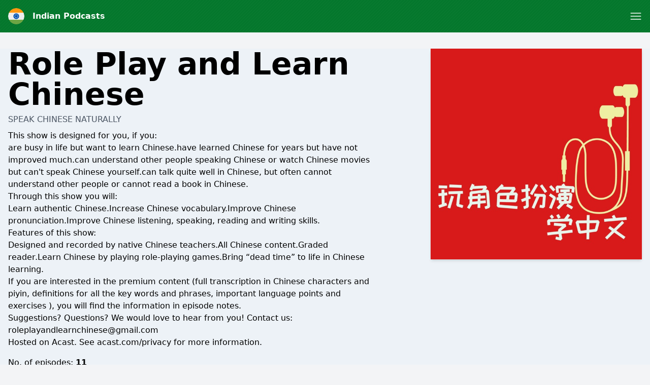

--- FILE ---
content_type: text/html; charset=utf-8
request_url: https://www.google.com/recaptcha/api2/anchor?ar=1&k=6LcB8uQUAAAAAFrXQ0QsDJ8khUzZUSwVwVyuluR7&co=aHR0cHM6Ly9pbmRpYW4tcG9kY2FzdHMuY29tOjQ0Mw..&hl=en&v=9TiwnJFHeuIw_s0wSd3fiKfN&size=normal&anchor-ms=20000&execute-ms=30000&cb=u00w6x89c5b1
body_size: 49053
content:
<!DOCTYPE HTML><html dir="ltr" lang="en"><head><meta http-equiv="Content-Type" content="text/html; charset=UTF-8">
<meta http-equiv="X-UA-Compatible" content="IE=edge">
<title>reCAPTCHA</title>
<style type="text/css">
/* cyrillic-ext */
@font-face {
  font-family: 'Roboto';
  font-style: normal;
  font-weight: 400;
  font-stretch: 100%;
  src: url(//fonts.gstatic.com/s/roboto/v48/KFO7CnqEu92Fr1ME7kSn66aGLdTylUAMa3GUBHMdazTgWw.woff2) format('woff2');
  unicode-range: U+0460-052F, U+1C80-1C8A, U+20B4, U+2DE0-2DFF, U+A640-A69F, U+FE2E-FE2F;
}
/* cyrillic */
@font-face {
  font-family: 'Roboto';
  font-style: normal;
  font-weight: 400;
  font-stretch: 100%;
  src: url(//fonts.gstatic.com/s/roboto/v48/KFO7CnqEu92Fr1ME7kSn66aGLdTylUAMa3iUBHMdazTgWw.woff2) format('woff2');
  unicode-range: U+0301, U+0400-045F, U+0490-0491, U+04B0-04B1, U+2116;
}
/* greek-ext */
@font-face {
  font-family: 'Roboto';
  font-style: normal;
  font-weight: 400;
  font-stretch: 100%;
  src: url(//fonts.gstatic.com/s/roboto/v48/KFO7CnqEu92Fr1ME7kSn66aGLdTylUAMa3CUBHMdazTgWw.woff2) format('woff2');
  unicode-range: U+1F00-1FFF;
}
/* greek */
@font-face {
  font-family: 'Roboto';
  font-style: normal;
  font-weight: 400;
  font-stretch: 100%;
  src: url(//fonts.gstatic.com/s/roboto/v48/KFO7CnqEu92Fr1ME7kSn66aGLdTylUAMa3-UBHMdazTgWw.woff2) format('woff2');
  unicode-range: U+0370-0377, U+037A-037F, U+0384-038A, U+038C, U+038E-03A1, U+03A3-03FF;
}
/* math */
@font-face {
  font-family: 'Roboto';
  font-style: normal;
  font-weight: 400;
  font-stretch: 100%;
  src: url(//fonts.gstatic.com/s/roboto/v48/KFO7CnqEu92Fr1ME7kSn66aGLdTylUAMawCUBHMdazTgWw.woff2) format('woff2');
  unicode-range: U+0302-0303, U+0305, U+0307-0308, U+0310, U+0312, U+0315, U+031A, U+0326-0327, U+032C, U+032F-0330, U+0332-0333, U+0338, U+033A, U+0346, U+034D, U+0391-03A1, U+03A3-03A9, U+03B1-03C9, U+03D1, U+03D5-03D6, U+03F0-03F1, U+03F4-03F5, U+2016-2017, U+2034-2038, U+203C, U+2040, U+2043, U+2047, U+2050, U+2057, U+205F, U+2070-2071, U+2074-208E, U+2090-209C, U+20D0-20DC, U+20E1, U+20E5-20EF, U+2100-2112, U+2114-2115, U+2117-2121, U+2123-214F, U+2190, U+2192, U+2194-21AE, U+21B0-21E5, U+21F1-21F2, U+21F4-2211, U+2213-2214, U+2216-22FF, U+2308-230B, U+2310, U+2319, U+231C-2321, U+2336-237A, U+237C, U+2395, U+239B-23B7, U+23D0, U+23DC-23E1, U+2474-2475, U+25AF, U+25B3, U+25B7, U+25BD, U+25C1, U+25CA, U+25CC, U+25FB, U+266D-266F, U+27C0-27FF, U+2900-2AFF, U+2B0E-2B11, U+2B30-2B4C, U+2BFE, U+3030, U+FF5B, U+FF5D, U+1D400-1D7FF, U+1EE00-1EEFF;
}
/* symbols */
@font-face {
  font-family: 'Roboto';
  font-style: normal;
  font-weight: 400;
  font-stretch: 100%;
  src: url(//fonts.gstatic.com/s/roboto/v48/KFO7CnqEu92Fr1ME7kSn66aGLdTylUAMaxKUBHMdazTgWw.woff2) format('woff2');
  unicode-range: U+0001-000C, U+000E-001F, U+007F-009F, U+20DD-20E0, U+20E2-20E4, U+2150-218F, U+2190, U+2192, U+2194-2199, U+21AF, U+21E6-21F0, U+21F3, U+2218-2219, U+2299, U+22C4-22C6, U+2300-243F, U+2440-244A, U+2460-24FF, U+25A0-27BF, U+2800-28FF, U+2921-2922, U+2981, U+29BF, U+29EB, U+2B00-2BFF, U+4DC0-4DFF, U+FFF9-FFFB, U+10140-1018E, U+10190-1019C, U+101A0, U+101D0-101FD, U+102E0-102FB, U+10E60-10E7E, U+1D2C0-1D2D3, U+1D2E0-1D37F, U+1F000-1F0FF, U+1F100-1F1AD, U+1F1E6-1F1FF, U+1F30D-1F30F, U+1F315, U+1F31C, U+1F31E, U+1F320-1F32C, U+1F336, U+1F378, U+1F37D, U+1F382, U+1F393-1F39F, U+1F3A7-1F3A8, U+1F3AC-1F3AF, U+1F3C2, U+1F3C4-1F3C6, U+1F3CA-1F3CE, U+1F3D4-1F3E0, U+1F3ED, U+1F3F1-1F3F3, U+1F3F5-1F3F7, U+1F408, U+1F415, U+1F41F, U+1F426, U+1F43F, U+1F441-1F442, U+1F444, U+1F446-1F449, U+1F44C-1F44E, U+1F453, U+1F46A, U+1F47D, U+1F4A3, U+1F4B0, U+1F4B3, U+1F4B9, U+1F4BB, U+1F4BF, U+1F4C8-1F4CB, U+1F4D6, U+1F4DA, U+1F4DF, U+1F4E3-1F4E6, U+1F4EA-1F4ED, U+1F4F7, U+1F4F9-1F4FB, U+1F4FD-1F4FE, U+1F503, U+1F507-1F50B, U+1F50D, U+1F512-1F513, U+1F53E-1F54A, U+1F54F-1F5FA, U+1F610, U+1F650-1F67F, U+1F687, U+1F68D, U+1F691, U+1F694, U+1F698, U+1F6AD, U+1F6B2, U+1F6B9-1F6BA, U+1F6BC, U+1F6C6-1F6CF, U+1F6D3-1F6D7, U+1F6E0-1F6EA, U+1F6F0-1F6F3, U+1F6F7-1F6FC, U+1F700-1F7FF, U+1F800-1F80B, U+1F810-1F847, U+1F850-1F859, U+1F860-1F887, U+1F890-1F8AD, U+1F8B0-1F8BB, U+1F8C0-1F8C1, U+1F900-1F90B, U+1F93B, U+1F946, U+1F984, U+1F996, U+1F9E9, U+1FA00-1FA6F, U+1FA70-1FA7C, U+1FA80-1FA89, U+1FA8F-1FAC6, U+1FACE-1FADC, U+1FADF-1FAE9, U+1FAF0-1FAF8, U+1FB00-1FBFF;
}
/* vietnamese */
@font-face {
  font-family: 'Roboto';
  font-style: normal;
  font-weight: 400;
  font-stretch: 100%;
  src: url(//fonts.gstatic.com/s/roboto/v48/KFO7CnqEu92Fr1ME7kSn66aGLdTylUAMa3OUBHMdazTgWw.woff2) format('woff2');
  unicode-range: U+0102-0103, U+0110-0111, U+0128-0129, U+0168-0169, U+01A0-01A1, U+01AF-01B0, U+0300-0301, U+0303-0304, U+0308-0309, U+0323, U+0329, U+1EA0-1EF9, U+20AB;
}
/* latin-ext */
@font-face {
  font-family: 'Roboto';
  font-style: normal;
  font-weight: 400;
  font-stretch: 100%;
  src: url(//fonts.gstatic.com/s/roboto/v48/KFO7CnqEu92Fr1ME7kSn66aGLdTylUAMa3KUBHMdazTgWw.woff2) format('woff2');
  unicode-range: U+0100-02BA, U+02BD-02C5, U+02C7-02CC, U+02CE-02D7, U+02DD-02FF, U+0304, U+0308, U+0329, U+1D00-1DBF, U+1E00-1E9F, U+1EF2-1EFF, U+2020, U+20A0-20AB, U+20AD-20C0, U+2113, U+2C60-2C7F, U+A720-A7FF;
}
/* latin */
@font-face {
  font-family: 'Roboto';
  font-style: normal;
  font-weight: 400;
  font-stretch: 100%;
  src: url(//fonts.gstatic.com/s/roboto/v48/KFO7CnqEu92Fr1ME7kSn66aGLdTylUAMa3yUBHMdazQ.woff2) format('woff2');
  unicode-range: U+0000-00FF, U+0131, U+0152-0153, U+02BB-02BC, U+02C6, U+02DA, U+02DC, U+0304, U+0308, U+0329, U+2000-206F, U+20AC, U+2122, U+2191, U+2193, U+2212, U+2215, U+FEFF, U+FFFD;
}
/* cyrillic-ext */
@font-face {
  font-family: 'Roboto';
  font-style: normal;
  font-weight: 500;
  font-stretch: 100%;
  src: url(//fonts.gstatic.com/s/roboto/v48/KFO7CnqEu92Fr1ME7kSn66aGLdTylUAMa3GUBHMdazTgWw.woff2) format('woff2');
  unicode-range: U+0460-052F, U+1C80-1C8A, U+20B4, U+2DE0-2DFF, U+A640-A69F, U+FE2E-FE2F;
}
/* cyrillic */
@font-face {
  font-family: 'Roboto';
  font-style: normal;
  font-weight: 500;
  font-stretch: 100%;
  src: url(//fonts.gstatic.com/s/roboto/v48/KFO7CnqEu92Fr1ME7kSn66aGLdTylUAMa3iUBHMdazTgWw.woff2) format('woff2');
  unicode-range: U+0301, U+0400-045F, U+0490-0491, U+04B0-04B1, U+2116;
}
/* greek-ext */
@font-face {
  font-family: 'Roboto';
  font-style: normal;
  font-weight: 500;
  font-stretch: 100%;
  src: url(//fonts.gstatic.com/s/roboto/v48/KFO7CnqEu92Fr1ME7kSn66aGLdTylUAMa3CUBHMdazTgWw.woff2) format('woff2');
  unicode-range: U+1F00-1FFF;
}
/* greek */
@font-face {
  font-family: 'Roboto';
  font-style: normal;
  font-weight: 500;
  font-stretch: 100%;
  src: url(//fonts.gstatic.com/s/roboto/v48/KFO7CnqEu92Fr1ME7kSn66aGLdTylUAMa3-UBHMdazTgWw.woff2) format('woff2');
  unicode-range: U+0370-0377, U+037A-037F, U+0384-038A, U+038C, U+038E-03A1, U+03A3-03FF;
}
/* math */
@font-face {
  font-family: 'Roboto';
  font-style: normal;
  font-weight: 500;
  font-stretch: 100%;
  src: url(//fonts.gstatic.com/s/roboto/v48/KFO7CnqEu92Fr1ME7kSn66aGLdTylUAMawCUBHMdazTgWw.woff2) format('woff2');
  unicode-range: U+0302-0303, U+0305, U+0307-0308, U+0310, U+0312, U+0315, U+031A, U+0326-0327, U+032C, U+032F-0330, U+0332-0333, U+0338, U+033A, U+0346, U+034D, U+0391-03A1, U+03A3-03A9, U+03B1-03C9, U+03D1, U+03D5-03D6, U+03F0-03F1, U+03F4-03F5, U+2016-2017, U+2034-2038, U+203C, U+2040, U+2043, U+2047, U+2050, U+2057, U+205F, U+2070-2071, U+2074-208E, U+2090-209C, U+20D0-20DC, U+20E1, U+20E5-20EF, U+2100-2112, U+2114-2115, U+2117-2121, U+2123-214F, U+2190, U+2192, U+2194-21AE, U+21B0-21E5, U+21F1-21F2, U+21F4-2211, U+2213-2214, U+2216-22FF, U+2308-230B, U+2310, U+2319, U+231C-2321, U+2336-237A, U+237C, U+2395, U+239B-23B7, U+23D0, U+23DC-23E1, U+2474-2475, U+25AF, U+25B3, U+25B7, U+25BD, U+25C1, U+25CA, U+25CC, U+25FB, U+266D-266F, U+27C0-27FF, U+2900-2AFF, U+2B0E-2B11, U+2B30-2B4C, U+2BFE, U+3030, U+FF5B, U+FF5D, U+1D400-1D7FF, U+1EE00-1EEFF;
}
/* symbols */
@font-face {
  font-family: 'Roboto';
  font-style: normal;
  font-weight: 500;
  font-stretch: 100%;
  src: url(//fonts.gstatic.com/s/roboto/v48/KFO7CnqEu92Fr1ME7kSn66aGLdTylUAMaxKUBHMdazTgWw.woff2) format('woff2');
  unicode-range: U+0001-000C, U+000E-001F, U+007F-009F, U+20DD-20E0, U+20E2-20E4, U+2150-218F, U+2190, U+2192, U+2194-2199, U+21AF, U+21E6-21F0, U+21F3, U+2218-2219, U+2299, U+22C4-22C6, U+2300-243F, U+2440-244A, U+2460-24FF, U+25A0-27BF, U+2800-28FF, U+2921-2922, U+2981, U+29BF, U+29EB, U+2B00-2BFF, U+4DC0-4DFF, U+FFF9-FFFB, U+10140-1018E, U+10190-1019C, U+101A0, U+101D0-101FD, U+102E0-102FB, U+10E60-10E7E, U+1D2C0-1D2D3, U+1D2E0-1D37F, U+1F000-1F0FF, U+1F100-1F1AD, U+1F1E6-1F1FF, U+1F30D-1F30F, U+1F315, U+1F31C, U+1F31E, U+1F320-1F32C, U+1F336, U+1F378, U+1F37D, U+1F382, U+1F393-1F39F, U+1F3A7-1F3A8, U+1F3AC-1F3AF, U+1F3C2, U+1F3C4-1F3C6, U+1F3CA-1F3CE, U+1F3D4-1F3E0, U+1F3ED, U+1F3F1-1F3F3, U+1F3F5-1F3F7, U+1F408, U+1F415, U+1F41F, U+1F426, U+1F43F, U+1F441-1F442, U+1F444, U+1F446-1F449, U+1F44C-1F44E, U+1F453, U+1F46A, U+1F47D, U+1F4A3, U+1F4B0, U+1F4B3, U+1F4B9, U+1F4BB, U+1F4BF, U+1F4C8-1F4CB, U+1F4D6, U+1F4DA, U+1F4DF, U+1F4E3-1F4E6, U+1F4EA-1F4ED, U+1F4F7, U+1F4F9-1F4FB, U+1F4FD-1F4FE, U+1F503, U+1F507-1F50B, U+1F50D, U+1F512-1F513, U+1F53E-1F54A, U+1F54F-1F5FA, U+1F610, U+1F650-1F67F, U+1F687, U+1F68D, U+1F691, U+1F694, U+1F698, U+1F6AD, U+1F6B2, U+1F6B9-1F6BA, U+1F6BC, U+1F6C6-1F6CF, U+1F6D3-1F6D7, U+1F6E0-1F6EA, U+1F6F0-1F6F3, U+1F6F7-1F6FC, U+1F700-1F7FF, U+1F800-1F80B, U+1F810-1F847, U+1F850-1F859, U+1F860-1F887, U+1F890-1F8AD, U+1F8B0-1F8BB, U+1F8C0-1F8C1, U+1F900-1F90B, U+1F93B, U+1F946, U+1F984, U+1F996, U+1F9E9, U+1FA00-1FA6F, U+1FA70-1FA7C, U+1FA80-1FA89, U+1FA8F-1FAC6, U+1FACE-1FADC, U+1FADF-1FAE9, U+1FAF0-1FAF8, U+1FB00-1FBFF;
}
/* vietnamese */
@font-face {
  font-family: 'Roboto';
  font-style: normal;
  font-weight: 500;
  font-stretch: 100%;
  src: url(//fonts.gstatic.com/s/roboto/v48/KFO7CnqEu92Fr1ME7kSn66aGLdTylUAMa3OUBHMdazTgWw.woff2) format('woff2');
  unicode-range: U+0102-0103, U+0110-0111, U+0128-0129, U+0168-0169, U+01A0-01A1, U+01AF-01B0, U+0300-0301, U+0303-0304, U+0308-0309, U+0323, U+0329, U+1EA0-1EF9, U+20AB;
}
/* latin-ext */
@font-face {
  font-family: 'Roboto';
  font-style: normal;
  font-weight: 500;
  font-stretch: 100%;
  src: url(//fonts.gstatic.com/s/roboto/v48/KFO7CnqEu92Fr1ME7kSn66aGLdTylUAMa3KUBHMdazTgWw.woff2) format('woff2');
  unicode-range: U+0100-02BA, U+02BD-02C5, U+02C7-02CC, U+02CE-02D7, U+02DD-02FF, U+0304, U+0308, U+0329, U+1D00-1DBF, U+1E00-1E9F, U+1EF2-1EFF, U+2020, U+20A0-20AB, U+20AD-20C0, U+2113, U+2C60-2C7F, U+A720-A7FF;
}
/* latin */
@font-face {
  font-family: 'Roboto';
  font-style: normal;
  font-weight: 500;
  font-stretch: 100%;
  src: url(//fonts.gstatic.com/s/roboto/v48/KFO7CnqEu92Fr1ME7kSn66aGLdTylUAMa3yUBHMdazQ.woff2) format('woff2');
  unicode-range: U+0000-00FF, U+0131, U+0152-0153, U+02BB-02BC, U+02C6, U+02DA, U+02DC, U+0304, U+0308, U+0329, U+2000-206F, U+20AC, U+2122, U+2191, U+2193, U+2212, U+2215, U+FEFF, U+FFFD;
}
/* cyrillic-ext */
@font-face {
  font-family: 'Roboto';
  font-style: normal;
  font-weight: 900;
  font-stretch: 100%;
  src: url(//fonts.gstatic.com/s/roboto/v48/KFO7CnqEu92Fr1ME7kSn66aGLdTylUAMa3GUBHMdazTgWw.woff2) format('woff2');
  unicode-range: U+0460-052F, U+1C80-1C8A, U+20B4, U+2DE0-2DFF, U+A640-A69F, U+FE2E-FE2F;
}
/* cyrillic */
@font-face {
  font-family: 'Roboto';
  font-style: normal;
  font-weight: 900;
  font-stretch: 100%;
  src: url(//fonts.gstatic.com/s/roboto/v48/KFO7CnqEu92Fr1ME7kSn66aGLdTylUAMa3iUBHMdazTgWw.woff2) format('woff2');
  unicode-range: U+0301, U+0400-045F, U+0490-0491, U+04B0-04B1, U+2116;
}
/* greek-ext */
@font-face {
  font-family: 'Roboto';
  font-style: normal;
  font-weight: 900;
  font-stretch: 100%;
  src: url(//fonts.gstatic.com/s/roboto/v48/KFO7CnqEu92Fr1ME7kSn66aGLdTylUAMa3CUBHMdazTgWw.woff2) format('woff2');
  unicode-range: U+1F00-1FFF;
}
/* greek */
@font-face {
  font-family: 'Roboto';
  font-style: normal;
  font-weight: 900;
  font-stretch: 100%;
  src: url(//fonts.gstatic.com/s/roboto/v48/KFO7CnqEu92Fr1ME7kSn66aGLdTylUAMa3-UBHMdazTgWw.woff2) format('woff2');
  unicode-range: U+0370-0377, U+037A-037F, U+0384-038A, U+038C, U+038E-03A1, U+03A3-03FF;
}
/* math */
@font-face {
  font-family: 'Roboto';
  font-style: normal;
  font-weight: 900;
  font-stretch: 100%;
  src: url(//fonts.gstatic.com/s/roboto/v48/KFO7CnqEu92Fr1ME7kSn66aGLdTylUAMawCUBHMdazTgWw.woff2) format('woff2');
  unicode-range: U+0302-0303, U+0305, U+0307-0308, U+0310, U+0312, U+0315, U+031A, U+0326-0327, U+032C, U+032F-0330, U+0332-0333, U+0338, U+033A, U+0346, U+034D, U+0391-03A1, U+03A3-03A9, U+03B1-03C9, U+03D1, U+03D5-03D6, U+03F0-03F1, U+03F4-03F5, U+2016-2017, U+2034-2038, U+203C, U+2040, U+2043, U+2047, U+2050, U+2057, U+205F, U+2070-2071, U+2074-208E, U+2090-209C, U+20D0-20DC, U+20E1, U+20E5-20EF, U+2100-2112, U+2114-2115, U+2117-2121, U+2123-214F, U+2190, U+2192, U+2194-21AE, U+21B0-21E5, U+21F1-21F2, U+21F4-2211, U+2213-2214, U+2216-22FF, U+2308-230B, U+2310, U+2319, U+231C-2321, U+2336-237A, U+237C, U+2395, U+239B-23B7, U+23D0, U+23DC-23E1, U+2474-2475, U+25AF, U+25B3, U+25B7, U+25BD, U+25C1, U+25CA, U+25CC, U+25FB, U+266D-266F, U+27C0-27FF, U+2900-2AFF, U+2B0E-2B11, U+2B30-2B4C, U+2BFE, U+3030, U+FF5B, U+FF5D, U+1D400-1D7FF, U+1EE00-1EEFF;
}
/* symbols */
@font-face {
  font-family: 'Roboto';
  font-style: normal;
  font-weight: 900;
  font-stretch: 100%;
  src: url(//fonts.gstatic.com/s/roboto/v48/KFO7CnqEu92Fr1ME7kSn66aGLdTylUAMaxKUBHMdazTgWw.woff2) format('woff2');
  unicode-range: U+0001-000C, U+000E-001F, U+007F-009F, U+20DD-20E0, U+20E2-20E4, U+2150-218F, U+2190, U+2192, U+2194-2199, U+21AF, U+21E6-21F0, U+21F3, U+2218-2219, U+2299, U+22C4-22C6, U+2300-243F, U+2440-244A, U+2460-24FF, U+25A0-27BF, U+2800-28FF, U+2921-2922, U+2981, U+29BF, U+29EB, U+2B00-2BFF, U+4DC0-4DFF, U+FFF9-FFFB, U+10140-1018E, U+10190-1019C, U+101A0, U+101D0-101FD, U+102E0-102FB, U+10E60-10E7E, U+1D2C0-1D2D3, U+1D2E0-1D37F, U+1F000-1F0FF, U+1F100-1F1AD, U+1F1E6-1F1FF, U+1F30D-1F30F, U+1F315, U+1F31C, U+1F31E, U+1F320-1F32C, U+1F336, U+1F378, U+1F37D, U+1F382, U+1F393-1F39F, U+1F3A7-1F3A8, U+1F3AC-1F3AF, U+1F3C2, U+1F3C4-1F3C6, U+1F3CA-1F3CE, U+1F3D4-1F3E0, U+1F3ED, U+1F3F1-1F3F3, U+1F3F5-1F3F7, U+1F408, U+1F415, U+1F41F, U+1F426, U+1F43F, U+1F441-1F442, U+1F444, U+1F446-1F449, U+1F44C-1F44E, U+1F453, U+1F46A, U+1F47D, U+1F4A3, U+1F4B0, U+1F4B3, U+1F4B9, U+1F4BB, U+1F4BF, U+1F4C8-1F4CB, U+1F4D6, U+1F4DA, U+1F4DF, U+1F4E3-1F4E6, U+1F4EA-1F4ED, U+1F4F7, U+1F4F9-1F4FB, U+1F4FD-1F4FE, U+1F503, U+1F507-1F50B, U+1F50D, U+1F512-1F513, U+1F53E-1F54A, U+1F54F-1F5FA, U+1F610, U+1F650-1F67F, U+1F687, U+1F68D, U+1F691, U+1F694, U+1F698, U+1F6AD, U+1F6B2, U+1F6B9-1F6BA, U+1F6BC, U+1F6C6-1F6CF, U+1F6D3-1F6D7, U+1F6E0-1F6EA, U+1F6F0-1F6F3, U+1F6F7-1F6FC, U+1F700-1F7FF, U+1F800-1F80B, U+1F810-1F847, U+1F850-1F859, U+1F860-1F887, U+1F890-1F8AD, U+1F8B0-1F8BB, U+1F8C0-1F8C1, U+1F900-1F90B, U+1F93B, U+1F946, U+1F984, U+1F996, U+1F9E9, U+1FA00-1FA6F, U+1FA70-1FA7C, U+1FA80-1FA89, U+1FA8F-1FAC6, U+1FACE-1FADC, U+1FADF-1FAE9, U+1FAF0-1FAF8, U+1FB00-1FBFF;
}
/* vietnamese */
@font-face {
  font-family: 'Roboto';
  font-style: normal;
  font-weight: 900;
  font-stretch: 100%;
  src: url(//fonts.gstatic.com/s/roboto/v48/KFO7CnqEu92Fr1ME7kSn66aGLdTylUAMa3OUBHMdazTgWw.woff2) format('woff2');
  unicode-range: U+0102-0103, U+0110-0111, U+0128-0129, U+0168-0169, U+01A0-01A1, U+01AF-01B0, U+0300-0301, U+0303-0304, U+0308-0309, U+0323, U+0329, U+1EA0-1EF9, U+20AB;
}
/* latin-ext */
@font-face {
  font-family: 'Roboto';
  font-style: normal;
  font-weight: 900;
  font-stretch: 100%;
  src: url(//fonts.gstatic.com/s/roboto/v48/KFO7CnqEu92Fr1ME7kSn66aGLdTylUAMa3KUBHMdazTgWw.woff2) format('woff2');
  unicode-range: U+0100-02BA, U+02BD-02C5, U+02C7-02CC, U+02CE-02D7, U+02DD-02FF, U+0304, U+0308, U+0329, U+1D00-1DBF, U+1E00-1E9F, U+1EF2-1EFF, U+2020, U+20A0-20AB, U+20AD-20C0, U+2113, U+2C60-2C7F, U+A720-A7FF;
}
/* latin */
@font-face {
  font-family: 'Roboto';
  font-style: normal;
  font-weight: 900;
  font-stretch: 100%;
  src: url(//fonts.gstatic.com/s/roboto/v48/KFO7CnqEu92Fr1ME7kSn66aGLdTylUAMa3yUBHMdazQ.woff2) format('woff2');
  unicode-range: U+0000-00FF, U+0131, U+0152-0153, U+02BB-02BC, U+02C6, U+02DA, U+02DC, U+0304, U+0308, U+0329, U+2000-206F, U+20AC, U+2122, U+2191, U+2193, U+2212, U+2215, U+FEFF, U+FFFD;
}

</style>
<link rel="stylesheet" type="text/css" href="https://www.gstatic.com/recaptcha/releases/9TiwnJFHeuIw_s0wSd3fiKfN/styles__ltr.css">
<script nonce="jxVqpQmHEi-904PnJ9J8PQ" type="text/javascript">window['__recaptcha_api'] = 'https://www.google.com/recaptcha/api2/';</script>
<script type="text/javascript" src="https://www.gstatic.com/recaptcha/releases/9TiwnJFHeuIw_s0wSd3fiKfN/recaptcha__en.js" nonce="jxVqpQmHEi-904PnJ9J8PQ">
      
    </script></head>
<body><div id="rc-anchor-alert" class="rc-anchor-alert"></div>
<input type="hidden" id="recaptcha-token" value="[base64]">
<script type="text/javascript" nonce="jxVqpQmHEi-904PnJ9J8PQ">
      recaptcha.anchor.Main.init("[\x22ainput\x22,[\x22bgdata\x22,\x22\x22,\[base64]/[base64]/[base64]/[base64]/cjw8ejpyPj4+eil9Y2F0Y2gobCl7dGhyb3cgbDt9fSxIPWZ1bmN0aW9uKHcsdCx6KXtpZih3PT0xOTR8fHc9PTIwOCl0LnZbd10/dC52W3ddLmNvbmNhdCh6KTp0LnZbd109b2Yoeix0KTtlbHNle2lmKHQuYkImJnchPTMxNylyZXR1cm47dz09NjZ8fHc9PTEyMnx8dz09NDcwfHx3PT00NHx8dz09NDE2fHx3PT0zOTd8fHc9PTQyMXx8dz09Njh8fHc9PTcwfHx3PT0xODQ/[base64]/[base64]/[base64]/bmV3IGRbVl0oSlswXSk6cD09Mj9uZXcgZFtWXShKWzBdLEpbMV0pOnA9PTM/bmV3IGRbVl0oSlswXSxKWzFdLEpbMl0pOnA9PTQ/[base64]/[base64]/[base64]/[base64]\x22,\[base64]\\u003d\x22,\x22RsKDfUbCiipawoJSw7rCh2RPUiRHw4DCg2AswpZlA8OPHsOOBSgCCyBqwp3Cp2B3wozCq1fCu0zDq8K2XUTCkE9WLsOfw7F+w7ASHsOxHmEYRsOLbcKYw6x3w5cvNi5xa8O1w4LCjcOxL8KSOC/CqsKaMcKMwp3DjMOPw4YYw6TDrMO2wqpsNioxwrnDpsOnTXjDtcO8TcOPwoU0UMOJU1NZazbDm8K7acKewqfCkMOzSm/CgSrDv2nCpzRIX8OAMcO7wozDj8OWwoVewqpOdnhuPMOUwo0RLMObSwPCp8K+bkLDpScHVF5ONVzChcKOwpQvNTbCicKCQ37Djg/[base64]/DkvCocKvw7oow5xew7skIMKkw7hXw4N/NynDux7Cj8K/w6Utw6M4w53Cj8KYJcKbXyHDgsOCFsO9M3rCmsKfHhDDtndefRPDhzvDu1k5e8OFGcKHwonDssK0XsKkwro7w5oAUmEqwoshw5DCicORYsKLw6gCwrY9McKNwqXCjcOKwrcSHcKuw7Rmwp3CnlLCtsO5w73Ci8K/[base64]/DjcOAw47CusOqW8O9AsKgX8OtesOSwrp6VMKyew88wq/DkH/DnMKJS8Olw7YmdsOKQcO5w7xXw4kkwovCpcK/RC7DqgLCjxAzwpDCilvCl8OFdcOIwr4BcsK4Ojh5w54ZasOcBBoyXUl6wpnCr8Kuw6rDp2AiYcKmwrZDGkrDrRAuYMOffsK7wqtewrV/w4VcwrLDusKVFMO5asKVwpDDq0jDlmQ0wrDCpsK2D8O6SMOnW8OUZcOUJMKgbsOELSBmR8OpAz91Gn0bwrFqPsOxw4nCt8ORwrbCgETDuAjDrsOjfsKWfXtJwqMmGzp0H8KGw50kRMOJw7/CiMOPD3EgXcK6wpnCnE5awq3CpS3DogQ1w6pEOAEUw6/DnVFPRnLCvQplw4fCuirCsmg0w6FbIsOYw7HDkynDu8OBw6EgworChnBSwoBTUcOSRcKKAsKWQFvDkS1kJWglEcKFCgMPw7XCo1/[base64]/DrMOhY8KCIsO4w6zCkiRzwqjDpMOnEMK7EjvDskc3wrDDlsKXwo3DuMOww686IMOQw6ogFMKmP2Uawo/DgQkuZFo/[base64]/[base64]/DhgFxAMKifMO/SRfDs8OewqYUI8KjMA92w4sFw73DtsO4LwHDoWfDjcKpG04zw5LCpMKpw67Cu8OlwpDCmnkRwpHCizfCusOhIlRhHykywoTCv8O6w6jCrsK4w7cZWixXVU0gwo3CtWDDjGzCisOVw7nDvMKtdljDkk/[base64]/[base64]/TsOGwpRzwpTCmDXCu8KOwoQiw5BgwrvCp0RRVMKwMik/[base64]/JcKdVsKJwpzCu8KYwqvDhMKDZsK2wq3DtcKtw4dTw75VRik4UEdwWcOGeDvDosKseMKLwpRjFxArwpYPDMOrAsK2Z8Osw4JswoZxR8ORwrB8D8Kkw7YMw6pDSsKHWMOAAsOOH0RrwqHCt1DDpsKHwpHDr8OdVsKNakkPJH0Wb1Z/wrYROF3ClMOqwrMnJRgIw5gWJErChcOkw5/[base64]/DmcO0GTEEdUrCiXdmwq7CnCfCm8OCGsOOJsOIVk10JcKjwqzDi8Oaw6BVMcOSc8Kae8OsC8KQwrdGwocKw7fCqkcLwprDl21ywrTCmypWw6rDgER4b0NeT8Kaw50rMMKkJ8ONaMO4D8Occ3IlwqQ0Cw/DrcOcwqrDk07Cp1QMw55/M8K9DsKuwq3Csk9VWMOOw67Crydgw73DmMOtw7xAw67CksK5JhfCksOza1YOw57Cq8KRw7EvwrUxwojDkAt7wp7DhV54w73CpcOIOsKew50YacOjwr9Ow4dswoXDusKmwpRJOsOOwrjCvMKlw5ovwrTDr8Kywp/[base64]/Djk5gBsKLw7k3w4vCtMKwQCtkAWdLGMO4w4jDtcOIwoXDsVJJw5dURFDCusOMK37Dp8OjwotHLcK+wprCgRwGc8KNBV/CqSPDhsKoUBYXw79NQmXDhwkKwobCtBXCpUNHw7hCw6/DslcADcO4e8KPwpY3wqo9wqEewp3DncKiwpLCvgfCh8O7UwTDtsOrCcKqNX7DiT9ywp06e8Odw4XCpMO9w5ldwq9uwoMvXTjDgmbChCkcwpHCncOPccK9KVkrwrIEwpbCgMKNwoXCosKIw6PCscKwwqwww6g+HQ0Pwp02dcOnw4/DtBJBFg8qU8O/wqnDmcOxGG/Dkh7DhCJ8IsKkw43DjsKqwrrDuh0twobCrMOxbsO6wqlEETTCnMKiTgIbwqPCtyPCoid5wro4HhVjF3zDsjPDmMK5XSDDusKxwrEoZ8Oawo7DqsO5wpjCqsKJwqjDm2DDggLDocOMfQLCm8OVQkDDtMKIwovDt0HDvcKOQxDDr8OLPMK/wqzCtlbDuygHwqgaNVPDgcOOPcKcZMO5bsO/SsKjwpIuWwfDswrDm8OaRcKUw6/CiAfCknY4w7rCncOIwrjCosKgJDHCoMOrw6VOBxvCg8K7JVNpF0jDm8KQbAoecMKnF8KdbsKjw4fCqMOUYsOsfMOewqkZb1bCp8ORwpHCkcOAw7cowp/DqxlhKcO/ES7Ch8Ojcy5Wwp1jwpNTD8KZwqMnw6F0wr7ChmTDuMK7UcKIwoV1w6N4w7nCoHkew77DtwDCq8O/w6guaypQw73Ci0lmw75GasO2wqDDqlM6woTDosKCOcK5WyPCuC/CmWp2woJ5w5Q7E8OTc2xxw7/CjMOQwp7DncOPwoXDncOiIMKdf8OEwp7CuMKDwo3Dk8K+NcOHwrkYwoJ0WMO4w7bCocOcwp/DtsOFw7bDrQ8pwrzCu39RIizCqTXCugBWwpfDj8OUHMOzw7/DqsOMwok1UWDCtTHCh8OqwqPCrTs9wq49fcKyw4rDuMKcwpzClMKNJsKANsKUwoHDpMOSw6PCvVzCtU42w77CmS/CsA9Dw6PClgEDw4rDhUBPwrPCpX3Dg3nDj8KPN8OVGsK7bcKWw6Iww4XDu33CmsOIw5EBw6wbPCIrwqhvOypqw4phw41Aw64FwoHDgcO1fsKFwo7DmsKjccO/[base64]/DvToTaF3DhQt5w4hzwogifwg0RsKVeMKcw5oww6M2w5xVfcKWwpZ4w51tcMKWCMKfwqQyw5PCuMKyBAtIOAzCnMORwpTDg8Oow4nDgcKQwrh5PULDqsOiIsKXw6HCrRxufMK8w6t/In/CsMO3wrjDg3rDnsKuMxvDmALCtnJfXsOJHx3DvMOHw4IwwqTDkR01DW8nIsOywp5PasKiw6o9d1PCpsKrX0bDkcOcw49Xw47DusKOw7dTOCMrw6rCn2tew4tYByY/wp/[base64]/[base64]/Dj8KPw4fDsGMFwrkCB8KRwrZ/IMKSWsO9w7/CsMO0LzPDjsK6w51Aw55Lw4HCqgpEc3XDmcOww63ClDFKUcOQwqvCv8Keeh/[base64]/[base64]/D8KxJCF2w4fCvCV+wr47wpdEDmoeUn7Dt8OqwrVJeDdIw6nDvA/DlmDDkBcnEFRELC0qwo1vw7rChcOTwpzDj8OrX8Ojwp09woEFw7s1wrXDisObwrDCpMKxLMK1KD0dd0JaW8OGw6cZwqF2wo4mwqfDlzw/[base64]/CmcO5wr8/w418w7TDk8OANcKNH8K3YRrDssKlw7AXAmXCrMOtLi7CvRrDtTHCgnYwKSjCmAnDgExIKU5rZ8OJa8Ojw6InO03Ciw5YTcKeKiUKwoMTwrXDr8O5E8OjwrrCisObwqAgw4hmZsK5IWzCrsOJEMObwofDsR/DmsKmwpgCCMKsDR7Dl8O+OHV/FMOfw7/ChAbCnMOjGlgSwqTDqnfCs8KMwqHDp8OVYAvDiMOzwofCg2zCpn4/w7zDl8KDwqA/w482w6LCoMOnwpbDlUTDhsKxwoPDlHxXwp1Lw58Hw6zDmsKPXsKfw7s3fcKNDMKEThPDmMKxwocMw6TCkBHCrRwHcjjCuCANwprDrhMwaTDCmTHCusODTcOLwpAaQg/DmMKoB14mw7PCqcKuw5rCucK8X8OLwoNeEHTCscOfRGU/wrDCqmLCk8Khw5jCv3nDlU3Cq8KqbG9RKcKJw4ArJGrDk8KPwp4gS37CkcK+RsKRHyYQGMK/fhYmEMKFScKnPhQ+ScKIw77DnMOCCcK6QVIew6LDlRlWw4LClTDCgMKHw4ZnJ2XCjMKVQsK5OMOCSMK7JS4Sw6A+w6bDri/Du8ODCUXCqcKuworDnsKRKsKiUmM/FMK7w4HDuB5hREASwpzDpcOqIsKVMVt8JcOXwobDhcK6w7RDw4nDi8KOJzDDhx9TVRYJRsOlw5N1wr7DgFvDj8KJDsO8X8OpQmV0wohdR3xrX11swpM3w7TCjsKhPsKnw5HDpWnCs8O2FcO4w65Awosjw4k7c0Z2YQXDpmtdfcKxwpFkUC/CjsOPT1tKw51lU8OUPMOBbjEKw6w4CsO2w5PCn8K7byrDkMOyJFlgw5Z1DX58dsKzw7HCiGB+b8OJw77Dr8OGwpbDuCHDlsOjw5PCm8KOdcOSw4fCqcOkL8KAwq/CsMOyw5ABQcO0wrIXw6TCrzFFwoMjw4QXwogGRhfDrQRUw7IwYcOAaMOkS8KDw7F4OcK0XsOvw6LCqcOAWcKhw6vCrDYVKCHCjlXClQPCksK9wqJJwp8KwqIiNcKZwo1Jw75vIlfDj8OcwqXCusO8wrfCjsOAwqbDvW/DnMKzw610wrEvw47DmBHCnjvCsQ42R8OAw45Rw4LDnDzDiUzCsWAzK3/[base64]/[base64]/[base64]/Cn8OvwrjCtsKjfWrCrMKOw5dCEQMqwpwXO8O+McORJsKdwql1wr/DhsOLw5RNCMO4wr/Crn46woXCicKPUsK0w7RoVMOJMMOPCsOWbsOBw7PDvV7Ds8K6bsKYQTvCqwDDmgoWwqViw4zDknzCvGzCn8KtUsOVQU/DvsOeP8KMCMKPNgPCm8KtwonDvFsIEMO/F8KHw63DnyXCisO4wpjCgMKVaMKPw47CtMOKw5fDqQoqRcK3V8OIPQUMbMOfRDjDsQHDiMKiUsK2Q8K/wpLCs8KiBADCi8K7wpbCuyBAw5fCrxZsbMKFXXtHw43DsA3DpMKdw7jCpMOBwrUNAMO+wpfCv8KDLsOgwqUYwoXDu8KUwp/DgsKIHgJkwr1va0TDu1/CqFTChz/DqFnDusOfQlJRw7vCr1fDtVwsSyjCksOoHsK5wqHCr8KhPcOZw6/DrcKvw5VDUFMTYnEYWikLw5/Dr8O6wrLDl1ArRwo1w5PCkyhJDsK9E28/X8OUIg5sWh/[base64]/ChCVBw6LCvMKZN8O2YXJpwrZKwrzCgjQXbQZYJyh2wqzCgcKUecOTwpTClcKOAAM4MRdGFy3DnSrDqsO7W0/ClcO5OsKgZsOnw6cgwqcMwqbCsRp7JsOrw7J0UsODwoPCrsKJO8OHZzrClsK8AQrCkMOMIMO0w7nCkWTCjMOxw47Cll/CnQrCo3TDqTV2wrcKw4IhbsO+wqUAQw9mwpDDsS3Dr8OSZ8KbNk3DjMKMw5/[base64]/Di0oWPlBGwpkwGAMbwonCoGdOw60Bw7Eswr9+H8OaPS8xw5HCtBvCqcKOw6nCm8KfwokSAxTChRoaw5HCjcKow4wvw4AowrDDkF3DlEXCr8OydMKhwpYvPQBYRMK6bcK0NH02VDkFccOcD8K8WcKMw7QFA1pNw5/[base64]/DrsOAGMOUcsOpPMObJcO4cRDCp8O5B8OUw6ALGDc0wrLCsmDCpTvDmcKTRCDCsT1ywqpLaMOqwrJuw68be8KpDcK4OEYYHzUuw7puw4rDuhbDpU05w7jDhcKWYQ9lTsOtw6DDkn4yw7xCTsONw5bChMOIwq3CsVrDkn5EYRolYMKQJcOnYMKTb8Kuwok/w5h9w45VdcO7w6UMLsOUTzBwQcOnw4kow6bCi1AAeSJgw7dBwo/DsCp4wpfDk8OgaBRBJMKQDAjCoCjCoMOQXcKzdRfDoTDDm8OKA8K/wpBhwrzCjMKwd0DCjcO4f2BPwp8vW2PDkgvDuADDlQLDrUMxwrQGw6BUw4lQw78ww4LDm8O9TcKiTsKowqzCr8OcwqdzTMOxFhHCt8KBw7XCt8KQwpw/[base64]/DlnrCn8OvaMKPBMKfOsOjflbCmsOpwrHDlRImw7DDj8K4wprDgRxgwrDCgcKbw6ATw4Rbw4HDrEEYeW7Cr8OnfsOiw6Jhw5fDoSfCjFlDwqUrw7vDtTXDuHRaKsOXHW/DkMKxABbDmwU9L8K1wqXDjMK4f8O2OWVrwrpSIcO4w6DCsMKGw4PCrsOrcCU7wonCoihRCsKSw6zCriEyCgHDiMKSw4Q6w4XDhVZEPMKzwrDCiRDDsWViwqnDscOYwo/ClMOFw6VEfcOZdHAvV8OZbX1QcDduw5LDjQNrwrNvwqsTw5XDoywZwpzChh47woBtwqN3WWbDo8KPwrBIw5VmJFtuw5Rjw7vCrsKWFT0ZJ0LDjXbCicK2wqLDiSJWw6EVw5nDrAfDlcKRw4nCuXlrw5Ncw7gBd8K5wqDDvALCrFg6fXZ/wr7ComXDuSrChgtGwq7Cl3fCjksuw4Qyw6nDvELCucKrdsKvwrDDksOowrAvFD0qw6BhNMKvwprCu2/CtcKkw6UWwqfCosKvw4rDow1ewo7DrCocFcOvGz59wpXDj8Orw4bDrxd4JMOpe8OXw54AU8OAMyt9woo4YcO9w7F5w6c1w5vCg0E5w4zDv8Knw6nCn8OqG3guD8OKICfDsynDuBdawrfCrcOzw7XDvC7DicOmPz3DlcKrwp3CmMOMbwXCjFfCuFM7wq/[base64]/CqQo/w4zChcO+wrt7wrvDqDTChnLDqsK3ZMKiEMO7w40Nwr1zwpTCqMO4XG9sMxPCscKGw5Jyw7/Ct0YVw75/PcKIw6TCmsOVIMKCw7XCkcK9w446w65YAlR/w5ITJQHCrVLDmsOjL13ClWjCtx1cPsOowq/DvEMCwo/CksKOKmFywr3DgMOBYMKXAyrDlkfCsEEOwpV9RDPCjcOFw6EJLQ/Di0HCosOiGx/DpcKyL0UtIcOlbQVMwqTCh8OBQUFVwoRbTXkfw6sYWFPDssOTw6JRN8OWwoHCvMKAKxPCqMOMw5bDthnDmMO3w4d/[base64]/CkcKowovDlsKYYH41IlxcMV96wp8ew5XDtcOyw4bCh0HCqcOQczc4wrARLFY8w4JeVHvDiTDCqQFswpF5w5AnwplwwpkawqDDiil3cMOww6XDuiBjwpjClkvDjsK1XcKHw4nCiMKxw7vDlcOJw4nDtAzCsnwqw6/DnW9mC8OBw68ewpfCvyrCk8KvR8KswrTDlMOeAMKowolkLS3CmsOXTiICJm1TTHleLgLDmcOkVWlaw5VPwrVVNRh9w4XDjcOJVEFtYsKUN31NY3MuU8OjZMOwK8KTCMKZwqMLw6xtwrMJwoMXw6lUfjw7G3N0w7xJWQzCrsOMw7J6wq/DuC3CqmDCgsKbw6/CimvDj8OgP8OBw5ILwpLDhWUmUVYMI8OgaQhHKMKHNsOgPF/[base64]/w5JMwoQ3NsK+wqTCjh/DicOLIG3CsH4CKMK4TsKfIT3CsBHCrVvDsFhvIMONwr7DsTpJKXsXdgV9GE1Vw5BjLifDsXHCrMKNw53CmHweV0DDjUY6PFfCm8O8w44NG8KUcFRLw6EVUlUiw53DjMO2wr/CrjkVw59EQD9Fwpx8woXDm2N+wr0UI8KBw5vDp8KRw6wfwqpRdcOtw7XCpMKhf8KiwpvDh0LCmRXCmcKfw4zCmw9rbAZ8wrHCjRbDjcK5UHzChDwQw7DCoF/Dv3NSw7sKwpXCg8O/w4VMwpDDt1LDmcOFwo0ULyUJwrEWdcKZw5jCl0XDoxbCp0XDrMK9w5xZwpbCg8KhwrXDoxdVSMO3woXDksKbwpowPmbDjcKywqc9AcO/wrrChsKnwrrDq8Ksw57DqyrDqcKzwpVPw6xpw7waLcOZDsKtwqV7d8KSw63CjcO0wrYaQxtocQPDtBTCl0rDi3rCi1YIbcKVbsOQHcK/YygKw6McOx3CgCvCgMOgEsKCw57ClUxJwpFOJMOCOcKYw4JWU8KmbsK2GxcZw5NeXxBIScOOwoHDgRLCnghWw7TDvsKhZ8OewobDuyzCpMOvWcO7Ex1aEsKNSEpSwq0Fwqslw4tSwrA6w51vUsO6wrtjw4DDkcOJwqR/wobDkVcsdcKVcMOJKcKyw4XCr1YuEMK5NMKMUyrCkVjDlF7DolxIQUDCrHcbw7TDilHCiFkaQ8Kzw4zDssOjw5/CsgRDLMOFCg43w4Vow5XDkyfCmsKvw781w7PDhMOvVMKiJ8KqWMOnasO+wqBXYcOtKTQlXMOEwrTCpsO5wpXCicKmw7HCvMOFMUFuAl/Cq8OwSktFTwJkSDZFw6bCt8KFAhPCjMOkKE/CtHJNwo8ww6/CrsKfw7V/WsOpwpdQATjCh8OZwpRGO0rCnCdzwrDCu8OLw4XCgS/Dv33DicK1wr06w4x4UhRrwrfCpi/[base64]/[base64]/[base64]/ChMK0Oh3Ds1/CqGzDhjFWMsKzw5/CjSjCvnUzHALCoTxmw6HDmcO/[base64]/NsOTc3Ucw6/Dkz8dwqYxa8KfwrXDs3XCp8K1wo0eAMO3w6fCoynDqAfDh8KYOApnwqsdLzV3R8KdwoApEzzCmMOfwoQkw73Ch8KtNSEiwrd8wpzDiMKcdgp/dcKNYXJqwqAJw6rDk1MpPMKJw6RSDVVbClFPPEkww6Mxb8O9OsOwZQXCmsOPaF7DrnDCh8K6Q8O+KVELR8Kyw7RMccONQQPDhMODEcKGw4APwq49GWDCqsOfQsK3FV7CvMKqw6Mow4oow6jCiMOgwq9/Tk1pRcKpw6tEK8Oewrcswql0wr5MJcKDfnXCi8OfOMKFf8O8PhrChsOMwoPDjsOIa357w7HDkgssBD/CpVbDnwwPwqzDlx/CkUwAK2TCtmVHwp/[base64]/woFhUk7CusKFw6NiXAhoK8Kqw4jDsHlWOX/[base64]/Cs0nDvMOqcjIpG8KVOsO2wpYaN8Oqw63DpxvDqxPCoz7CrGplwrZQRFx0w4TCisK9eR/Do8OMwrbCv3VTwpgnw4nDpCLCosKMV8KnwofDtcK6w7PCrFHDnsOvwrFPGA7DkcKAwrjDuzxOwoxWFBPCgAl2csKKw6LDhl1Rw5pkelfDocO8LnlcSScOw7HCscO8Ql/[base64]/CtSY0w4XCsBnDmMO3wpjDgWrDmMK5CMOWw7PCoRbCkcOcwqjCnR/Ctx9jwrgHwrUsZW3CncO3w4bDkMONSMKBFifCjMKLfCJrwodcTDLCjFzCuUZOMMK/NwfCs3LChcOXwojCvsK6KmB5wozCrMO/wqA7wr01wqjDqEvCi8Kqwpc6w7tNwrA3wpBgB8OoS2DDt8OUwpTDlMO+YcKNw57DqUUcUsOFLmrDgyU7QsKXYsK6w514b1ptwqUPw5/Cj8OESEXDiMK/F8KhGcOKw4vDngkqecOowrxWHy7CoTHCnW3DtcKhwrUJHCTCoMO9w67Cq0QSWcKDw6jCi8KdGGzDlMOJwoE6HV9aw6YWw4rCmcOTNsOQwojCn8Kvw65Gw7FEwp4Bw4vDhcO0QMOkcwfCnsKsQkwVPXbDoxZ3MALCusKjFcO8wrImwox+w5pMwpbCrcONwq5/wq3CqMKPw7pdw4LDusO0woQlHcOvJcO8esOKNFVVEQbCpsOjLsO+w6vDjsK3w4PCgkoYwqrDqEw/N1XCt1jDln7CucOEHj7CkcKQCy0iw6XDlMKGwpdudMKsw4Ugw4gkwo02Gwx0a8Kiwpp8wq7CowzDi8K6AhDCpB3Dj8K7wqRORxd5bDfCtcOUWMK/XcOgCMKew4JEw6bDicOmcMKNwphCJMKKP3jDhWQbwoTCt8O3w78hw6DDu8K4wpkJW8KAR8KeTsKYZcK1WjXChQEaw41Owq/CkQV4wobCs8KdwoHDthNQY8O2w4UTQ0kvw4x6w6NWPMOdasKGw7LDuwkuS8K+IEjCszcaw4B3R1DCm8Khw5IowrTDpsOJNVpNwopycT1bwplaIMOswrJFUsOswqHChUJUwpvDgsK/w5UTfSN8N8OcCBRmwptebsKLw43CnsKPw44JwrHDhG11w4p4wrB/VjkBFcOzDnDDgy3CrcOJw4YEwoVtw4hsInV6PcKCLhrCisK0acOoFHJdXBDDpnpewqXDjXZ1PcKmw5hOwr9Lw7wSwox9eFo8HMOZUMOrw6hawqZbw5rDkMK/NsKxwpdZMDBfFcKawqcmIDQUUkEBwqLDj8OfK8KRYcKaMiLCg3/CnsOEH8OXB0NCwqjDsMOeH8KjwoErKcOAK0DCmsKdw5bCg1jDpjBDwr7DlMOYw48df0pJEcKKLzXCsRnChnUiwpbDq8OHw6jDuVfDvRACexcNWMORwqYjH8Oxw55SwoUXEcKwwozDhMOfw5A7w6jCuSMSKi/CrMK7wp55QMO8w6HDoMKXwq/DhAggw5FDYg94HmgPwp1vw5M1wolBBsKDTMK7wqbDhhsaDcOhwpjDpcOTOwJ1w73ClA3DiRDDqkLCssKdWFVIBcOTF8OPwp1DwqHCnn7Ch8K7wqjCtMKIw41QbmtfUsOxcwvCqMOINw4mw70gwo/[base64]/aD/DsHPChMOxw5LDlcKBUMKKwpUiw6LChMKWwrVdJMOCwr3DgsKxIMKsdzPDncOMHS/Dl1NHG8KPwoDDn8OgFsKXL8Kyw4HChAXDgwjDrDzCiQzCmMOFEB8Lw5dCwqvDosKyCVrDiFnCjQ8Aw6nCqsKQGMKEwr8WwqBNwrLDhcKPX8OQNVLDjcKEw7vDsTrCinbDnMKtw5VtIMOCalIfecKnC8KFEsKfNUY8PsKNwp8MMEvCkcK/SMOkw40ewoASb0Ynw4Fcw4rDo8K+csOUwpEVw7DDu8KRwozDkRh9c8KGwpLDkkHDqsOGw58PwqVzw4rCksOJw5DCgDh5w4tEwppSwpjCmx/DnXpDSGEHOsKKwqZXcMOgw67CjF7Dr8OAw7RoY8O9X3TCuMKwGxkxT10jwqR0wrl6Y17Dg8ORWFfDuMKqNFkBwrFsI8O2w4jCsHbCr3XCnyHDrcK7wpnDvsO8dMK/E2XDvUURw51dacKkw7sQw60IEcOdBhjCrcK2ZsOaw5/DuMKaAGMAJ8OiwrLDkG4vwo/CjW/DmsO6FsOGST7DqkHCpgDDtcODcHfDjQY3woJfB19yB8KKw6UgIcKqw6PDukPCq3HCt8KNw5/Dujldw5vDuiRXGcOFwq7DimjCnC9Xw4bCjHkLwo/Cm8KkQcOmYsKnw6/CtkM9USvDvWRxwrJpcyHCkgkcwoPCu8K6JkcSwoYBwp5/[base64]/DlMKiw7hgFcKdPcOgwrXCu8OhW1gGwqvCi3zCg8OZfcK5wqPCnzjCiXVdYcOrMRhxOsKZw4xvw7dHw5DCq8KxbTFXw63Dm3XCucOmLQpaw4fDrWDClcKEw6HDvXLCp0UmIhHCmRo6P8OswpHCoxTCtMOGJB/DqT8SOBdYUsKOaFvClsODw5RQwrYuw4doJMKvw6bCtMOMw73CqUTCinZiJMKqIsKQGHPCkcKIbnkGN8OrTUIMLijDhMKOwrfDp1HCjcKSw6RRw7YgwpIYw4wlfl7CqMOlG8KjTMOJJsKKHcK/woMKwpVEUiJeRwgIwofDvlnDr0xlwovClcO4RCkPFyLDncKzQARYHsOgch3CusOeRi4Gw6VZwq/CncKfbkHCrhrDtMK2woHCqMKyPyrCoVTDjmHCh8OKEVLDjDk6IRHClSETw5TDv8Oaex3CoRIGw5/[base64]/[base64]/DjkPCg8K9w5XCshHClno3w6pCwpwvIcKFwojDuVV0w5fDmnnDgcKIDsOzwqknTcKdfBBPMsKkw4xGwr3DqAHDuMOwwoDDicKJwrJAw5zCpGvCrcKJFcKjwpfCvsO0wqnDsTHDvW06L0fCnHYjw44cw5fCnR/DqMK5w7zDhjMtH8Khw7LCkMKIE8O4wrgSw6PDtcOMw6jDp8ObwrPDqMOhNx96Yxcpw4pFKMOJP8KWXipcZwxNw5DDucOjwr45wp7DpStJwrU4wrzDug/Cqw5+wqHDhQnDhMKAeS8bXxTCpsKVUMKhwrInUMKswrPCmRnCqsKzJ8OtFj/DtCUvwrnCmAXCshYgU8KQwofCtwfCgsO8KcKoX146Y8OJw4gpLCzCpjjChXpqfsOuKMO+wpvDggDDq8ObHSLCthvCoHBlJcKdwoLDg1vCgyjCm1LDlk/DiHjCtiFiJxXCocKjK8ObwqjCtMOCeQ0zwrPDksOuwooqXj1OOsOMwrk5GsO3w60xwqzCgsKaQmA/w7/DpXsQwrfCgANqwowSw4ZOYWzDs8Ocw7jCrsKrdi7CqmjCvMKwIMO+wqJlQEnDrX/[base64]/DncKEw7rCgsOkw4R/S8OSFsKzS8OlAcK2wrwTRsOqWT1Gw7LClR8Rw71kw7rCiEHDgMOYAMOMNgTCt8KKw5bDo1RQwqYRaUIhw5NFb8OlNMKdw5ROMF0jw4dFZAbCo2g/MsOFbE0VdMKjwpHCiQwXP8K7asKWZMOcBAHDsX3DvcOSwqLCl8KUwq7CoMOaRcK6w71fVsO+wq0TwpfChXgMwqx1w6PClAHDrCdxBsOLE8OpZy9uwpEibcKENsKjT1ltFE/CvgvDthHCtSnDkcOac8OuwonDrC9Wwq0nH8KOSwTDvMKTw55OOF0rw4REwppONsKuwoMzLG/DtyU4woAww7A0S0IOw6bDkMKQdH/CqQfCncKMecKfCsKKPFZIccKrw7/DosKCwr1Tb8KFw5xeFSw9eCLDlcKTwrNmwq83OsK7w6EVBWkeJkPDgTdxwqjCsMKZw4bDgUl9w6MYTDTCjMKlKR0pwqzCtMORCnoQHj/Dl8KZw6Y4w4jDq8K5DmNBwpZeSsObVsKmc17DqS4Xw5dSw6/DgsK1OcOfCBYww6zCokVMw6TDgMOUwpHCokEBOArCgsKMw45lKFBoJsKDOhtxw5pTwpI9UXHCu8OhH8OXwppvw7d4wrw1w4tkwo8ywq3Ck3rCjW88AMOfW0c4fsKTccOuFD/[base64]/Cr8OyTsORM8KVw6PCn2/DsMKFwqkBXcOzbMKZcMOkw5HCp8KXMcOQdkzDgio5w7JxwqTDosOnEcOjA8OFFsOiDm0kRRfDszrCvcKGGxIRw7Aiw5HDlxB2bjrCoQNXe8OAccOKw5bDoMOHwozCpBHCly7DlFcvw5zCqC/CpsOTwoPDmFrDqsK4wp97w5h/w7tdw6k3MDzDrBrDv1siw5/CmShDC8OEw6U5wpp8BMKrw7HCkMOUAsOpwq/Dnj3Crj7CkAbDo8KzJxUPwqA1YUwHwqLDnmwEXCfCkcKaHcKrZE/DoMO0EcOoXsKabl3DoBHCrMOnI3MPYsOcT8OFwqjDl0/DsnRMwrDDucKEIcK7w53DnELDrcONwrzDjcKFIMOsw7XDghpQw4hVLMKsw5HCnXlqa1LDhhl+wqvCgcKid8Obw4nChMKzDcK7w6B3WcOvc8KYGsK0CUlkwpdkwqpBwolXwp/Di2tOw6oVTmbCnFU8woLDg8ONFwIsXHx2BjfDisOkw6zDthtew5IUAj9iGnFcwrJ5Vl0jCUILE17CizIew7DDqS/Cl8K2w5PCo18/IEkwwr/Dp2TCuMOTw5ZHw7BhwqDDjcKswr8iUhzCtcKSwqAAwqJEworCr8Kew6/DpHNDXmNVw6JtSFIBd3DDgMKWwrcreENCIGtlwpPDjxPDoW7ChTvCqjvCsMKxTDdWw7jDvCAHw4/CicO+UWnCnsO5K8KCwpRKGcK0w6J6azzDgGzCjk/DqHcEwqsgw754A8KFwr1MwqBXH0Zow5HCk2zDsmIww6Q4IBfCh8OVQioGwpUObMOSUcO4wqXCqsKgeVM/w4cDwqB7AsOPw6duIMK/[base64]/Dmxlkw6DCpcKrw4QowoLClDrDnyPDmgVfWCcEUsKXDcOHDMK5wqYFwrMMdRLDjEhrw511TQbDu8Orw4cbX8Kxw5FEeHtiw4EJw7IlZ8OUTy7Dm1djesOpLi4bMMKowpMiw5rDjsO2YyrDlyzDsQ3CmcOFMQDDlcOow7TCo2TCjMK8w4PDqDNUwp/Dm8KnZkR5wp4jwrgJOR7DlGR5B8OHwoBGwpnDkwVLwr4GYMOLcMO2wrDCk8K8w6TCnHoswrcOwoTCjsOtwrnDjkDDhMOqNMKLwqLDpQZWJGsWSw7CscKHwqxHw6VEwpYVM8OSIsKJwoTDhCDCjgolwq5OCU/Co8KLwqZsQBlsHcObw4gNdcKDE0lnw5BBw59nXH7CjMODw6fDqsOvDTlyw4bDo8K4wo3DiSjDmk7Dm1HCoMKQw4hKw5hnw7bDvzrDnRAbwrF0YybDs8OoYALDiMO2EEbCocKXS8OFS0/DtsKAw6/[base64]/w7jCmFMwcMKSwowSf3sjw5rDojjDs8Ohw7PDtMOcWMOqw7LCocOjwo7CkgZUw5knbMOiw7N2wrdaw67Ds8OiSVDCgUjChiVWwphWS8OOwpfDucKbfsOmw5XCqcKQw6x/AyXDkcKcwqTCt8OdPlDDplwuwofDrjAHw4rCiH/CoGBafnlYX8OWNWBqQkrDlWDCqcOYwoPCpcOEB23Cn1bCoD8XfQ7CksOzw5lVw5tfwpt7woBPagLClmLDuMOmdcOrfsKLcTYLwonCgExUw6bCplLDusOhFcOofFnCkcOcwrHCj8KLw5UNw5bCi8ONwr/ClF5Kwp5NGkjDoMKGw4zCjsK+dDAIJikHwownfMKjwqtfPcO9wo/[base64]/CjcOMZUxODg/[base64]/Ds8KLXMKTw4zCk8ODfEDDj8KzTcKPBsKow75YPcONRkHDqcKGJRrDr8Olwq/DlMO6EsK5w4rDpwTCm8OJdMKHwr5pLSvDm8OCFMOfwq13wq9Hw6tzMMK2UmFawr9Yw4xfNcKSw4HClmgqOMOSTDNLwrfDtcOHw50xwqI7wqYZwrLDr8KHZcKlDsOxwoRswqXCgFbDjcOZDExoU8OHN8KQVU94fk/CpcKdfcKMw6FyOcKvwoNCwrpXwq5BRMKIw6DCmMO/wrcrHsORecK2RUjDmMK/wq/Dl8KewpnCgFFCGsKTwqfCrVUVwpPDocOTJ8Ouw77ClsOtUmpVw7DCtjMywqHCjcKwWFoXUcOecT/Du8KCwqrDnB1SbMKxCHTDl8O5cgsIWMO9a0sJw7TCgUcWw4FhDE3DlsKSwo7Dk8ODw6rDm8OJdMKTw6HCtMKVCMO/w73DscOEwpHDv11SF8OFwpXDssOTw6F/FxQXM8Ohw5/DljJJw4ZHwqTDuG9xwozDt0LCosO4w6HDr8OOw4HCjsKlWcKQOsKpWsKfwqVTw5Mzw5xaw7/DisKAw4lqU8KQb1HDpyrCiBPDmcKdwrnCgyrCjcKJa2h2dhTDoAHDjMOEWMKaHmDCk8KGKUpxQsKBfXbCqsKXAMKGw61FWD8Gw7PCssOywp/[base64]/Cu8KfwqwQOsOzwpEdwqrDjMOmCsKBAMOcw5ATIAfCqMOww41IDRbDp0HCtyEKw7rCnBUrwofDhcKwacK5UGA6woTCpcOwEU3DoMKzOlzDjU3DnQ/DqDkbR8OfAsODX8O4w4tDw5kTwqXDpsKZwq/[base64]/AcKYwpcSw6XCmAU3MwYlw5DDln4gw7HCi8OlA8OIwot0N8OUccK+wokOwqTDm8ODwpDDjlrDoVnDtiTDsCTCt8OjVXHDn8OGw7tvXXXDuG7DnlXCkjHCkAsvwobDpcKMCl0LwoR+w5TDisKSw4s4EMKoXsK/w58Ewq9HR8K2w4/CocOuw4JtSMOqZlDComzDvcKyCg/[base64]/[base64]/[base64]/DpcKefxfDuQvCmk0CelDDkhU2XMK2c8OAH0jCjXDDssKNwqlZwpgNQDjCmMKzwo4zE2fCqiLDmm11GMO5w4HDlzYRw6LCi8OsNkcRw6fCosO1R3XCo3cXw6d+asKQXMOHw4zDlH/DusKowoLCh8Kxwr02VsOmwpfCqjltw4LDgMKGcnTDgCgMQxLCmkPCqsOawqoxMSDDvm3DtsOmw4QbwpvDoSLDjSIzwp7Cpy7Cu8O6HFs/RmvCmxnDlsO5wrrCtMOtbnDCoynDi8O/R8OOw6nChgJiw4gQJcKMYVRBNcOHwo0mw7HDj3hsTcKLDg9Fw4TDqsKqwqDDu8KswrrCgsKPw6w0MMKswpd/wp7CrcKSBGMew4XDiMKzwpXCvcKaa8KBw7JWAgxgwpZOwoQNOEZGw7IEAsKHwrhIKA7DpR1eQ2fCp8KpwozDgcOww6BdNWbCghvDqyTDisOgciTDhQfDpMO7w7tlw7TDisOOBcOEwqA3IlVYw5bDs8OaJjZFfMOCZ8KueH/[base64]/CuSBiDwzDp8KYEBvCv1/[base64]/DiMOEFAJAwp9WVMOZw41iVsOUHMK7w6/DuATDusOMw6fCmxl3woXDlwTCkMK+bMKJw5jCjg5aw4R4Q8Onw4VMXGrCpktkVMOJwpXDr8Odw5LCsyJ7wqghLXXDpA3CljTDmMOQUh4yw6TCjsOfw6/[base64]/JBhNEcOgwq7Dp8K8w6bCn8OwTsO9O208dcKsN2pXwrfDncOVw5/[base64]/[base64]/TzLCqlnDhws3w5t2wobDpcKxw6XCnsKQw5jDoQdxWsK3eVIxbUXDpCcew48\\u003d\x22],null,[\x22conf\x22,null,\x226LcB8uQUAAAAAFrXQ0QsDJ8khUzZUSwVwVyuluR7\x22,0,null,null,null,0,[21,125,63,73,95,87,41,43,42,83,102,105,109,121],[-3059940,263],0,null,null,null,null,0,null,0,1,700,1,null,0,\x22CvYBEg8I8ajhFRgAOgZUOU5CNWISDwjmjuIVGAA6BlFCb29IYxIPCPeI5jcYADoGb2lsZURkEg8I8M3jFRgBOgZmSVZJaGISDwjiyqA3GAE6BmdMTkNIYxIPCN6/tzcYADoGZWF6dTZkEg8I2NKBMhgAOgZBcTc3dmYSDgi45ZQyGAE6BVFCT0QwEg8I0tuVNxgAOgZmZmFXQWUSDwiV2JQyGAA6BlBxNjBuZBIPCMXziDcYADoGYVhvaWFjEg8IjcqGMhgBOgZPd040dGYSDgiK/Yg3GAA6BU1mSUk0GhkIAxIVHRTwl+M3Dv++pQYZxJ0JGZzijAIZ\x22,0,0,null,null,1,null,0,1],\x22https://indian-podcasts.com:443\x22,null,[1,1,1],null,null,null,0,3600,[\x22https://www.google.com/intl/en/policies/privacy/\x22,\x22https://www.google.com/intl/en/policies/terms/\x22],\x22iXy0Hh0iOeBMRD7C1rlf1olHufIQ2/8xFshROI/4pTg\\u003d\x22,0,0,null,1,1768030113644,0,0,[29,164,119,118,77],null,[105,172,181],\x22RC-uxZoZVMbHWlBjw\x22,null,null,null,null,null,\x220dAFcWeA4hFlcpoO3jK_B4e-JvxmAtBYJ5AQHMe8b6aQ_oVRoL2hfjzVwwH8WvxCkVjotwJ0rgvWwEb8Mz0HXwYjS-II0Khb78ug\x22,1768112913905]");
    </script></body></html>

--- FILE ---
content_type: text/html; charset=utf-8
request_url: https://www.google.com/recaptcha/api2/aframe
body_size: -274
content:
<!DOCTYPE HTML><html><head><meta http-equiv="content-type" content="text/html; charset=UTF-8"></head><body><script nonce="ljiwcri5x7DmcaeYxp-qUQ">/** Anti-fraud and anti-abuse applications only. See google.com/recaptcha */ try{var clients={'sodar':'https://pagead2.googlesyndication.com/pagead/sodar?'};window.addEventListener("message",function(a){try{if(a.source===window.parent){var b=JSON.parse(a.data);var c=clients[b['id']];if(c){var d=document.createElement('img');d.src=c+b['params']+'&rc='+(localStorage.getItem("rc::a")?sessionStorage.getItem("rc::b"):"");window.document.body.appendChild(d);sessionStorage.setItem("rc::e",parseInt(sessionStorage.getItem("rc::e")||0)+1);localStorage.setItem("rc::h",'1768026515404');}}}catch(b){}});window.parent.postMessage("_grecaptcha_ready", "*");}catch(b){}</script></body></html>